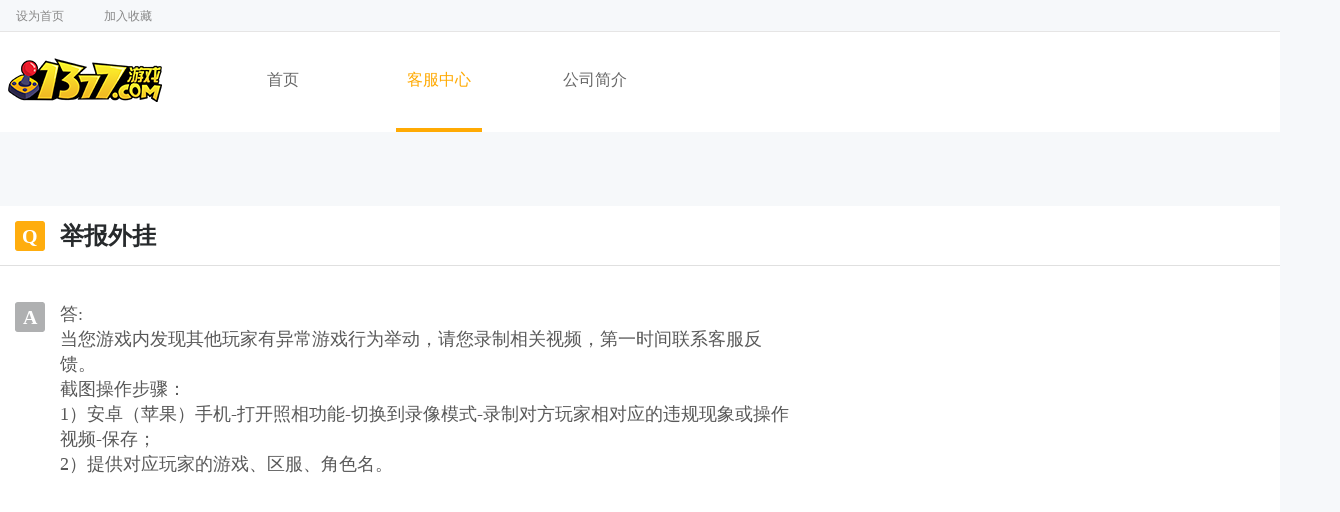

--- FILE ---
content_type: text/html; charset=utf-8
request_url: http://1377.com/index.php/service/detail/5
body_size: 4298
content:
<!DOCTYPE html>
<html>
<head>
    <meta http-equiv="Content-Type" content="text/html; charset=UTF-8">
    <meta http-equiv="X-UA-Compatible" content="IE=edge,chrome=1">
    <title>1377平台-www.1377.com</title>
    <meta name="viewport" content="width=device-width, initial-scale=1,user-scalable=no">
    <meta name="keywords" content="手游，手机游戏，H5游戏，传奇手游">
    <meta name="description" content="1377游戏(www.1377.com)是全球具有知名度的专业手游平台之一，旗下有手机游戏、h5游戏等，致力于精细化运营和推广，打造属于自己的平台，提供最新最好玩的手机游戏大全，手游礼包、充值、下载、新闻攻略评测等，为用户提供全方位的服务，坚持创新，立志成为新兴游戏平台中的领军人。">
    <link href="https://image.1377.com/themes/ysqq202207/public/assets/css/bootstrap.min.css?version=1.1.1" rel="stylesheet" type="text/css">
    <link href="https://image.1377.com/themes/ysqq202207/public/assets/css/style.css?version=1.1.9" rel="stylesheet" type="text/css">
    <link href="https://image.1377.com/themes/ysqq202207/public/assets/css/slick.css" rel="stylesheet" type="text/css">
    <base href="." target="_blank">
    <link rel="icon" href="https://image.1377.com/themes/ysqq202207/public/assets/images/favicon.ico" type="image/x-icon" />
    <link rel="shortcut icon" href="https://image.1377.com/themes/ysqq202207/public/assets/images/favicon.ico" type="image/x-icon"/>
    <script type="text/javascript" src="https://image.1377.com/themes/ysqq202207/public/assets/js/jquery-1.10.2.min.js"></script>
    <script type="text/javascript" src="https://image.1377.com/themes/ysqq202207/public/assets/js/bootstrap.min.js"></script>
    <script type="text/javascript" src="https://image.1377.com/themes/ysqq202207/public/assets/js/jquery-migrate-1.2.1.js"></script>
    <script type="text/javascript" src="https://image.1377.com/themes/ysqq202207/public/assets/js/slippry.min.js"></script>
    <script type="text/javascript" src="https://image.1377.com/themes/ysqq202207/public/assets/js/jquery.SuperSlide.2.1.1.js"></script>
    <script type="text/javascript" src="https://image.1377.com/themes/ysqq202207/public/assets/js/slick.min.js"></script>
    <script type="text/javascript" src="https://image.1377.com/themes/ysqq202207/public/assets/js/clipboard.min.js"></script>

    <!-- 全部灰色 -->
        <!-- 
    <script type="text/javascript">if(window.location.toString().indexOf('pref=padindex') !=-1){}else{if(/AppleWebKit.*Mobile/i.test(navigator.userAgent) ||(/MIDP|SymbianOS|NOKIA|SAMSUNG|LG|NEC|TCL|Alcatel|BIRD|DBTEL|Dopod|PHILIPS|HAIER|LENOVO|MOT-|Nokia|SonyEricsson|SIE-|Amoi|ZTE/.test(navigator.userAgent))){if(window.location.href.indexOf("?mobile")<0){try{if(/Android|Windows Phone|webOS|iPhone|iPod|BlackBerry/i.test(navigator.userAgent)){window.location.href="https://m.1377.com/";}else if(/iPad/i.test(navigator.userAgent)){}else{}}catch(e){}}}}</script>
 	-->
</head>
<body>

<script type="text/javascript">
    function SetHome(obj,vrl){
        try {
            obj.style.behavior='url(#default#homepage)';obj.setHomePage(vrl);
        } catch(e){
            if(window.netscape) {
                try {
                    netscape.security.PrivilegeManager.enablePrivilege("UniversalXPConnect");
                } catch (e) {
                    alert("此操作被浏览器拒绝！\n请在浏览器地址栏输入“about:config”并回车\n然后将 [signed.applets.codebase_principal_support]的值设置为'true',双击即可。");
                }
                var prefs = Components.classes['@mozilla.org/preferences-service;1'].getService(Components.interfaces.nsIPrefBranch);
                prefs.setCharPref('browser.startup.homepage',vrl);
            } else {
                alert("您的浏览器不支持，请按照下面步骤操作：1.打开浏览器设置。2.点击设置网页。3.输入："+vrl+"点击确定。");
            }
        }
    }
    // 加入收藏 兼容360和IE6
    function AddFavorite(sTitle,sURL) {
        try {
            window.external.addFavorite(sURL, sTitle);
        } catch (e) {
            try {
                window.sidebar.addPanel(sTitle, sURL, "");
            } catch (e) {
                alert("加入收藏失败，请使用Ctrl+D进行添加");
            }
        }
    }
</script>

<!-----------------头部--------------->
<div class="header">
    <div class="main">
        <div class="h-nav lt">
            <a href="javascript:;" onclick="SetHome(this, window.location);" target="_self"><i class="hv1"></i>设为首页</a>
            <a href="javascript:;" onclick="AddFavorite(document.title, window.location);" target="_self"><i class="hv2"></i>加入收藏</a>
        </div>
    </div>
</div>













	
<div class="wrap">
    <!--------导航----------->
<div class="nav page-nav">
    <div class="main">
        <div class="logo lt"><a href="/index.php/home" target="_self"><img src="https://image.1377.com/themes/ysqq202207/public/assets/images/logo.png"></a></div>
            <ul id="main-navigation" class="nav-ul">
            <li class="">
    
                    <a target="_self" href="/index.php/home">
                        <span>首页</span>
                        <i></i>
                    </a>
                
    </li>
    <li class="cur">
    
                    <a target="_self" href="/index.php/service" class="cur">
                        <span>客服中心</span>
                        <i></i>
                    </a>
                
    </li>
    <li class="">
    
                    <a target="_self" href="/index.php/about">
                        <span>公司简介</span>
                        <i></i>
                    </a>
                
    </li>
    </ul>

    </div>
</div>

<script>
    // var aList = $('.nav-ul').find('a');
    // console.log(aList);

    // aList.each(function () {
    //     var href = $(this).attr('href');
    //     console.log('href1: '+href);
    //     if(href.indexOf('/index.php') !== -1){
    //         var href2 = href.replace('/index.php', '');
    //         $(this).attr('href',href2);
    //         console.log('href2: '+ href2);
    //     }
    // })
   
</script>
</div>

<div class="page-main bg_white">
    <div class="ct_nr">
        <div class="kf-wen">
            <i>Q</i>举报外挂        </div>
        <div class="kf-da">
            <i>A</i>
            <div class="kf-da-nr">
               
<p>答:</p>
<p>当您游戏内发现其他玩家有异常游戏行为举动，请您录制相关视频，第一时间联系客服反馈。<br style="box-sizing: border-box;">截图操作步骤：<br style="box-sizing: border-box;">1）安卓（苹果）手机-打开照相功能-切换到录像模式-录制对方玩家相对应的违规现象或操作视频-保存；<br style="box-sizing: border-box;">2）提供对应玩家的游戏、区服、角色名。</p>
<p><br></p>
            </div>
        </div>
    </div>

</div>
<script>
    var postTitle = '举报外挂';
    var siteDescription =  '1377游戏(www.1377.com)是全球具有知名度的专业手游平台之一，旗下有手机游戏、h5游戏等，致力于精细化运营和推广，打造属于自己的平台，提供最新最好玩的手机游戏大全，手游礼包、充值、下载、新闻攻略评测等，为用户提供全方位的服务，坚持创新，立志成为新兴游戏平台中的领军人。';
    var title = postTitle + ' - 1377手游平台';
    var description = title + ',' + siteDescription;

    $('title').text(title);
    $("meta[name='keywords']").attr('content', title);
    $("meta[name='description']").attr('content', description);
</script>


<div class="footer">
	<div class="foot">
	<!-- 
		<div class="links kuang_bottom">
		友情链接:
					 </div>
	-->
		<div class="links">
			<a href="/index.php/news/detail/174">用户服务协议</a>|<a href="/index.php/pages/anti">防沉迷系统</a>|<a href="/index.php/pages/ward">家长监护</a>|<a href="/index.php/pages/dissension">纠纷处理</a>|<a href="/index.php/pages/security">网站安全保障计划</a>|<a href="/index.php/pages/provision">网络游戏服务格式化协议必备条款</a>|<a href="/index.php/pages/self">自审自查制度</a>
		</div>
	    <p>
	        <span id="banquan">桂林一三齐齐网络科技有限公司版权所有</span>
	        <br>

			<a href="https://beian.miit.gov.cn/" target="_blank" id="beian">备案号：桂ICP备2021001830号</a> |<a target="_blank" href="https://beian.mps.gov.cn/#/query/webSearch?code=45031202000348" style="display:inline-block;text-decoration:none;height:20px;line-height:20px;"><img src="https://image.1377.com/themes/ysqq202207/public/assets/images/gongan.png" style="float:left;"/>桂公网安备45031202000348</a>| 联系电话(7x24):0755-66824383
			<br>
			抵制不良网页游戏，拒绝盗版游戏。 注意自我保护，谨防受骗上当。 适度游戏益脑，沉迷游戏伤身。 合理安排时间，享受健康生活。适龄提示：适合18岁以上使用。
	    </p>
	    
    </div>
</div>


<!-- 礼包弹窗 -->
<div class="modal" id="gift_dialog">
	<div class="modal-dialog">
		<div class="modal-content">
			<div class="modal-header">
				<h4 id="gift_dialog_title" class="modal-title text-center">666</h4>
			</div>
			<div id="gift_dialog_body" class="modal-body">
				<div  id="gift_dialog_content">模态弹出窗主体内容</div>
			</div>
		</div>
	</div>
</div>

<script type="text/javascript">
	//幻灯片
	jQuery(".slideBox, .page-banner").slide({
		mainCell:".bd ul",
		effect:"fold",
		autoPlay:true
	});

	//礼包弹框
	$(".gift_modal").click(function(){
		var title = $(this).attr("data-title");
		var content = $(this).attr("data-content");
		var codeList = content.split(',');
		var text = '';
		codeList.forEach((item, index, arr) => {
			text += '<p>通用礼包：<span id="code" data-clipboard-text="'+ item +'">'+item+'</span></p>'
		});
		// text += '<br>';
		// text += '<p class="btn_copy" data-clipboard-target="#code"><img href="https://image.1377.com/themes/ysqq202207/public/assets/images/copy.png"></p>';

		$('#gift_dialog_title').html(title);
		$('#gift_dialog_content').html(text);

		$('#gift_dialog').modal({
			keyboard: false
		});


	});

	let clipboard = new ClipboardJS('.btn_copy');
	clipboard.on('success', function(e) {
		alert('复制成功');
		$('#gift_dialog').modal('hide')
	});
	clipboard.on('error', function(e) {
		console.log(e);
	});

	// $('.btn_copy').click(function () {
	//
	// });


</script>

<script>
	//去除index.php路径
	var aList = $('a');
	aList.each(function () {
		var href = $(this).attr('href');
		// console.log('href1: '+href);
		if(href.indexOf('/index.php') !== -1){
			var href2 = href.replace('/index.php', '');
			$(this).attr('href',href2);
			// console.log('href2: '+ href2);
		}
	})

</script>


--- FILE ---
content_type: text/css
request_url: https://image.1377.com/themes/ysqq202207/public/assets/css/style.css?version=1.1.9
body_size: 4323
content:
@charset "utf-8";
body,html,div,dl,dt,dd,ul,ol,li,h2,h2,h3,h4,h5,h6,pre,code,form,fieldset,legend,input,button,textarea,p,blockquote,th,td{margin:0;padding:0;font-family:Microsoft YaHei;font-size:12px;}
html{overflow-x: hidden;}
body{overflow: hidden; min-width: 1200px;background:#F6F8FA;
    padding-right: 0px !important;/*处理modal弹框页面左移问题*/ }
ul,ol,li { list-style:none;}
img{ border:0;}
a{color:#000;text-decoration:none; cursor: pointer}
em,i{font-style:normal;}
a:focus,input{outline:none;}
a{outline:none;star:expression(this.onFocus=this.blur());}
.fwb{font-weight: bold;}
.mr2{margin-right: 2px;}
.mr4{margin-right: 4px;}
.mr6{margin-right: 6px;}
.mr8{margin-right: 8px;}
.mr10{margin-right: 10px;}
.mr20{margin-right: 20px;}
.mr23{margin-right: 23px;}
.ml2{margin-left: 2px;}
.ml4{margin-left: 4px;}
.ml6{margin-left: 6px;}
.ml8{margin-left: 8px;}
.ml10{margin-left: 10px;}
.ml20{margin-left: 20px;}
.ml32{margin-left: 32px;}
.fs16{font-size: 16px;}
.fs20{font-size: 20px;}


/***********public************/
.header{height:32px;width:100%;border-bottom:1px solid #E6E5E5;}
.main{width:1310px;margin:0 auto;position:relative;}
.lt{float:left;}
.rt{float:right;}
.h-nav{height:14px;line-height:14px;margin-top: 9px;}
.h-nav a{color:#888888;font-size:12px;float:left;}
.h-nav a:hover{color:#ffaa03;}
.h-nav a+a{margin-left:12px;padding-left: 12px;}
.h-nav a i{float:left;height:14px;width:14px;margin-right: 2px;}
.h-nav a i.hv1{background-position:0px 0px;}
.h-nav a i.hv2{background-position: -18px 0px;}
.h-nav a i.hv3{background-position: -38px 0px;}
.h-nav a i.hv4{background-position: -53px 0px;}
.h-nav a:hover i.hv1{background-position:0px -15px;}
.h-nav a:hover i.hv2{background-position:-18px -15px;}
.h-nav a:hover i.hv3{background-position:-38px -15px;}
.h-nav a:hover i.hv4{background-position:-53px -15px;}
.footer{height:350px;width:100%;background:#282C2E;float: left;color: #fcfcfc;}
.footer a{color: #fcfcfc;padding: 0 20px;outline: none;text-decoration: none;}
.foot{width: 1310px;margin: 30px auto;color: #fcfcfc;font-size: 16px;text-align: center;}
.foot p{color: #fcfcfc;font-size: 16px;line-height: 30px;margin: 30px 0;}
.foot .links {padding: 20px 0;font-size: 16px;}


/***********首页中间************/
.wrap{width:100%;position: relative;float: left;}
.nav{width:100%;left:0px;top:0px;height:100px;background: url(../images/nav.png) repeat-x;position:relative;z-index:99;}
.logo{height:100px;width:170px;}
.nav-ul{height:100px;}
.nav-ul li{float:left;height:100px;overflow:hidden;position:relative;    margin-left: 70px;width: 86px;}
.nav-ul li a{color:#666666;font-size:16px;float:left;position:relative;width:100%;height:100px;text-align:center;line-height: 95px;}
.nav-ul li a span{height:96px;float:left;width:100%;}
.nav-ul li a i{display:block;width:0;height:4px;overflow:hidden;background:#ffaa03;margin:0 auto;*position:absolute;bottom:0;left:0;-webkit-transition:all linear .3s;-mz-transition:all linear .3s;-moz-transition:all linear .3s;transition:all linear .3s;}
.nav-ul li a:hover i,.nav-ul li.cur a i{width:100%;-webkit-transition:all linear .35s;-mz-transition:all linear .35s;-moz-transition:all linear .35s;transition:all linear .35s;}
.nav-ul li.cur a,.nav-ul li a:hover{color:#ffaa03;}
.slideBox{width:1920px;height:550px;overflow:hidden;position:absolute;left:50%;top:100px;margin-left:-960px;z-index:1}
.slideBox .hd{height:7px;position:absolute;top:515px;left:50%;z-index:1;width:1200px;margin-left:-600px;}
.slideBox .hd ul{zoom:1;height:7px;width:100%;text-align:center;}
.slideBox .hd ul li{ overflow: hidden;margin:0 3px;height:6px;background:#fff;display: inline-block;*display: inline;cursor:pointer; zoom: 1;-webkit-transform:skew(120deg);-moz-transform:skew(120deg);-o-transform:skew(120deg);transform:skew(120deg);width:98px;box-shadow:1px 1px 1px #CCCDD0;}
.slideBox .hd ul li.on{background:#ffaa03}
.slideBox .bd{ position:relative; height:100%; z-index:0;   }
.slideBox .bd li{ zoom:1; vertical-align:middle; }
.slideBox .bd li a{width:1920px; height:776px; display:block;}

/***********首页中间 热门游戏************/
.index_tit{width:100%;float: left;height: 20px;font-size: 22px;line-height: 20px;vertical-align: middle;margin-bottom: 20px}
.re_game{width:100%;height: 350px;margin:605px 0 56px 0;position:relative;z-index:9;float: left;}
.con_tit{height: 35px;width: 100%;}
.con_tit i {width: 4px;height: 20px;background: #FFB018;float: left;margin-top: 1px;}
.con_tit a {}
.con_tit span{color: #383838;margin-left: 10px;line-height: 18px;}
.con_tit .con_more{background-color: #ffb018;    float: right;    width: 22px;    height: 23px;    margin: -3px 0 3px 10px;    text-align: center;    display: inline-block;}

.re_game_list{width: 100%;height: 310px;float: left;}
.re_game_one{float: left;width: 310px;height: 310px;background: #fff;position: relative;}
.re_game_pic{width: 310px;height: 198px;overflow: hidden;position: relative;}
.re_game_title{width:100%;float: left;height: 75px;font-size: 22px;vertical-align: middle;}
.re_game_ico{margin: 10px;float: left;}
.re_game_title .re_game_ico img{box-shadow: 2px 2px 6px #a7afbf;border-radius: 7px;height: 52px;float: left;width: 52px;}
.re_game_txt{float: left;margin: 10px;}
.re_game_txt h2 {font-weight: bold;font-size: 18px;margin: 5px 0;}
.re_game_txt h2 i{font-style: normal;color: white;font-size: 12px;font-weight: normal;border-radius: 2px;background-color: #92c975;margin-left: 5px;}
.re_game_txt p {color: #a7afbf;}
.re_game_jump{width: 100%;float: left;}
.re_game_ewm{width: 121px;height: 130px;background: url(../images/re_game_ewmk.png) no-repeat;position: absolute;bottom: 25px;left: 18px;z-index: 3;filter: alpha(opacity=0);-moz-opacity: 0;-khtml-opacity: 0;opacity: 0;-webkit-transition: all linear .3s;-mz-transition: all linear .3s;-moz-transition: all linear .3s;transition: all linear .3s;background-size: contain;}
.re_game_one .re_game_ewm img {width: 96px;height: 96px;margin: 12px;}
.re_game_jump.hover .re_game_ewm{filter:alpha(opacity=100);-moz-opacity:1;-khtml-opacity:1;opacity:1;-webkit-transition:all linear .3s;-mz-transition:all linear .3s;-moz-transition:all linear .3s;transition:all linear .3s;}    
.re_game_jump_txt{width: 154px;height:36px;float: left;background-color: #cccdd0;text-align: center;line-height: 36px;}   
.re_game_jump_txt:hover{background-color: #fbb03b;}
.re_game_jump_txt .down {float: left;height: 12px;width: 12px;background: url(../images/down.png) no-repeat;margin: 12px 5px 12px 42px;}
.re_game_jump_txt span{float: left; font-weight: bold}
.re_game_jump_txt .jump {float: left;height: 12px;width: 12px;background: url(../images/jump.png) no-repeat;margin: 12px 0px 12px 5px;}
.re_game_jump_txt .jump_text{margin-left: 52px}
.re_game_jump_txt a:hover, .re_game_jump_txt a:visited {color: #000}

/***********首页中间 游戏礼包************/
.game_gitf{width:100%;height: 310px;position:relative;padding-bottom:56px;z-index:9;float: left;}
.game_gitf_list{float: left;}
.game_gitf_one{float: left;width: 643px;height:100px;background: #fff;margin-bottom: 10px;}
.game_gitf_pic{float: left;margin: 15px;}
.game_gitf_pic img {float: left;box-shadow: 2px 2px 6px #a7afbf;border-radius: 7px;height: 75px;float: left;width: 75px;}
.game_gitf_txt{float: left;margin: 15px 0;width: 380px;}
.game_gitf_title{font-size: 18px; font-weight: bold; line-height: 24px;}
.game_gitf_about{line-height: 22px;width: 380px;}
.game_gitf_get{float:right;margin:35px 20px 35px 20px;font-size:16px;display:inline-block;width:90px;height:28px;
    line-height:28px;text-align:center;border-radius:16px;background:#fbb03b;cursor: pointer}

/***********首页中间 游戏礼包弹窗************/
#gift_dialog {}
#gift_dialog .modal-dialog{top:25%;}
#gift_dialog_title{font-size: 26px; color: #ffffff}
#gift_dialog_body {height:200px}
#gift_dialog_content p {width: 250px; font-size: 20px; margin: 10px auto 0px; text-align: center}
.modal-header{ background: url("../images/dialog_title_bg.png") center center no-repeat; border-top-right-radius: 5px; border-top-left-radius: 5px;}
.btn_copy{cursor: pointer; color: orange}
/*.btn_copy span{display: block; background: url("../images/copy.png") center center no-repeat}*/

/***********首页中间 新闻资讯************/
.game_new {width: 100%; height: 450px;position: relative; padding-bottom: 56px;z-index: 9; float: left;}
.game_new_list{width: 100%;height: 350px;float: left;}
.game_new_one{width: 654px;height: 118px;float: left;background: #fff;}
.kuang_bottom{border-bottom-color: rgb(221, 221, 221);border-bottom-style: dashed;border-bottom-width: 1px;}
.kuang_right{border-right-color: rgb(221, 221, 221);border-right-style: dashed;border-right-width: 1px;}
.game_new_kuang{height: 118px;width: 634px;}
.game_new_pic{float: left;margin: 10px 10px 10px;width: 200px;}
.game_new_pic img{width:100%;height: 93px}
.game_new_txt{float: left;margin: 20px 0 20px 10px;width: 280px}
.game_new_title{font-size: 18px;font-weight: bold; height: 55px; overflow: hidden;
    text-overflow:ellipsis;display:-webkit-box;-webkit-box-orient:vertical; -webkit-line-clamp:2;}
.game_new_title a{text-decoration: none}
.game_new_title a:hover, .game_new_title a:visited{ color: #333}

/***********首页中间 客服************/
.game_kf{width: 100%;    height: 205px;    position: relative;    padding-bottom: 56px;    z-index: 9;    float: left;margin: 605px 0 56px 0;}
.game_kf_list{height: 106px;float: left;width: 100%;}
.game_kf_list ul{height: 106px;width:100%}
.game_kf_list ul li{background: #fff;}
.game_kf_li_one{float: left;height: 106px;width:172px;}
.game_kf_li_two{float: left;height: 106px;width: 225px;}
.game_kf_li_two img{float: left;height: 59px;width: 59px;margin:5px 5px 5px 0;}
.game_kf_li_content{margin: 15px 0 15px 10px;width: 210px;height: 76px;}
.game_kf_li_six{float: right;height: 106px;width: 232px;}
.game_kf_li_content span{width: 120px;float: left;font-size: 14px;margin-top: 15px;}
.game_kf_li_content i{width: 120px;float: left;font-size: 14px}
.game_kf_li_six .game_kf_li_content {margin: 5px 0 5px 5px;width: 222px;height: 96px;}
.game_kf_li_six .game_kf_li_content img{float: left;}
.game_kf_li_six .game_kf_li_content span {margin-top: 25px;margin-left: 5px;}

/***********首页中间 客服************/




/***********游戏中心页************/
.page-main{width:1340px;min-height:600px;margin:174px auto}
.page-title{font-size:20px;font-weight:bold;font-stretch:normal;line-height:22px;letter-spacing:0;color:#4d4d4d;
    background:url(../images/orange.png) no-repeat;padding-left:10px;display:inline-block;vertical-align:middle}
.game-page-left{width:1000px;float:left}
.game-page-right{width:310px;float:left}
.mt12{margin-top:12px}
.mt15{margin-top:15px}

/*热门游戏*/
.h15{width:100%;height:15px}
.dot_line{height:1px;width:300px;margin-left:5px;background:url(../images/dot_line.png)}
.hot_game_one{width:310px;height:102px;background-color:#fff}
.hot_game_content{width:300px;height:62px;margin-top:20px;margin-left:10px;float:left}
.hot_game_icon_pic{float:left}
.hot_game_icon_pic img{box-shadow:2px 2px 6px #a7afbf;border-radius:6px;height:62px;width:62px}
.hot_game_txt{float:left;margin:5px 0;width:100px;margin-left:10px}
.hot_game_txt_title{width:100px;height:14px;font-size:14px;font-weight:400;font-stretch:normal;line-height:14px;letter-spacing:0;color:#4d4d4d;overflow-y:hidden}
.hot_game_txt_about{width:100px;height:11px;font-size:10px;font-weight:400;font-stretch:normal;line-height:11px;letter-spacing:0;color:#b3b3b3;margin:5px 0;overflow-y:hidden}
.hot_game_get{float:right;margin:15px 10px 15px 0;font-size:15px;display:inline-block;width:105px;height:31px;line-height:30px;text-align:center;border-radius:16px;background:#fbb03b}
.hot_game_get a{color:#4d4d4d;text-decoration:none}
.hot_game_get a:hover, .hot_game_get a:visited{color:#4d4d4d}

/*联系*/
.page_contact{width:312px;height:336px;background-color:#fff;margin-top:40px;margin-bottom:40px}
.contact_pub{height:155px}
.contact_pub img{float:left;margin:5px;width:145px;height:145px}
.contact_pub_text{float:left;width:99px;font-size:14px;font-weight:400;font-stretch:normal;line-height:14px;letter-spacing:0;color:#4d4d4d;margin-top:60px;margin-left:5px}
.contact_row{width:100%;height:50px}
.contact_row_icon{float:left;width:35px;height:35px;margin-left:15px;margin-top:15px}
.contact_row p{float:left;width:200px;height:14px;font-size:12px;font-weight:400;font-stretch:normal;line-height:14px;letter-spacing:0;color:#4d4d4d;margin-top:23px;margin-left:10px}
.contact_row_jump{float:right;width:7px;height:12px;margin-right:18px;margin-top:23px}


/***********游戏中心页************/




/***********游戏详情页************/
/* 游戏详情-顶部 */


/* 游戏详情-轮播图 */
.lunbo{width:100%;height:550px;background:#fff;margin-top:15px;margin-bottom:100px;border-radius:5px;position:relative}
.lb_main{width:900px;margin:5px auto}
.lb_main img{width:285px;height:480px;margin:0 15px;margin-top:35px}
.arrow_left{float:left;width:180px;height:65px;position:absolute;top:40%;left:30px;text-align:center}
.arrow_left img{width:29px;height:64px;cursor:pointer}
.arrow_right{float:right;width:180px;height:65px;position:absolute;top:40%;right:30px;text-align:center}
.arrow_right img{width:29px;height:64px;cursor:pointer}

/* 新闻列表 */
.game_news_list{width: 975px;margin-top: 15px;min-height: 205px;}
.game_news_line{width: 970px;height:1px;background: url("../images/game/news_line.png")}
.game_news_one{width: 975px;height: 205px;background: #ffffff}
.game_news_icon{float: left;}
.game_news_icon img{width: 160px;height: 154px; margin-top: 35px; margin-left: 25px}
.game_news_text{float: left;width: 720px; margin-left: 10px; margin-top: 35px;}
.game_news_text_title{font-size: 20px;font-weight: bold;line-height: 24px;color: #4d4d4d;}
.game_news_text_cate{display: inline-block; font-weight: normal; font-size: 14px; border: 2px solid #757575;padding: 0 2px;margin-right: 5px}
.game_news_text_content{margin-top:5px; height: 85px;font-size: 14px;font-weight: normal;line-height: 22px;color: #b3b3b3;
    overflow: hidden; text-overflow:ellipsis;display:-webkit-box;-webkit-box-orient:vertical; -webkit-line-clamp:4;}
.game_news_text_date{margin-top:15px;font-size: 10px;font-weight: normal;line-height: 18px;color: #b3b3b3;}
.bg_white{background: #ffffff}

/* 分页条 */
.game_news_pagination{text-align: center;width: 975px;margin-bottom: 15px}
.pagination li a{margin: 0 15px; }
.pagination>li>a:focus, .pagination>li>a:hover, .pagination>li>span:focus, .pagination>li>span:hover{
    background-color: #b3b3b3;border-color: #b3b3b3;
}
.pagination>.active>a, .pagination>.active>a:focus, .pagination>.active>a:hover, .pagination>.active>span,
.pagination>.active>span:focus, .pagination>.active>span:hover{
    background-color: #fbb03b;border-color: #fbb03b;
}

/***********游戏详情页************/



/***********新闻详情页************/
/* 新闻详情页-标题 */
.page-title{font-size:20px;font-weight:bold;font-stretch:normal;line-height:22px;letter-spacing:0;
    color:#4d4d4d;background:url(../images/orange.png) no-repeat;padding-left:10px;display:inline-block;vertical-align:middle}
.page_title_sep{background:url(../images/news/sep.png) center center no-repeat;padding: 10px; text-align: center;
    display:inline-block;vertical-align:middle}
.page_title_sub{font-size: 18px;font-weight: normal;line-height: 18px;color: #808080;display:inline-block;vertical-align:middle}

/* 新闻详情页-文章 */
.news_detail{width: 975px;min-height: 790px;margin-top: 15px;margin-bottom: 15px}
.news_detail_top{height: 137px; padding-top: 46px}
.news_detail_top_title{width: 900px;height: 36px;font-size: 30px;font-weight: normal;line-height: 36px;letter-spacing: 0px;
    color: #4d4d4d;margin: 0 auto;text-align: center}
.news_detail_top_date{font-size: 18px;color: #4d4d4d;margin-left: 15px;height: 30px;display: block;padding-top: 15px;text-align: center}

.news_detail_line{width: 950px;height:1px;background: url("../images/game/news_line.png"); margin: 0 auto}
.news_detail_content {padding: 15px; max-width: 100%; overflow-x: hidden}
.news_detail_content p{padding: 15px;color: #4d4d4d;font-size: 18px;}
/***********新闻详情页************/


/***********礼包中心页************/
.gifts{width: 975px;min-height: 790px;margin-top: 15px;margin-bottom: 15px}
.gift_one{float: left;width: 975px;height:100px;background: #fff;margin-bottom: 10px;}
.gift_one_pic{float: left;margin: 15px;}
.gift_one_pic img {float: left;box-shadow: 2px 2px 6px #a7afbf;border-radius: 7px;height: 75px;width: 75px;}
.gift_one_txt{float: left;margin: 15px 0;width: 710px;}
.gift_one_title{font-size: 18px;line-height: 24px;}
.gift_one_about{line-height: 22px;width: 500px;}
.gift_one_get{float:right;display:inline-block;margin:35px 20px 35px 20px;width:90px;height:28px;border-radius:16px;
    background:#fbb03b;text-align:center;font-size:16px;line-height:28px;cursor: pointer}
/***********礼包中心页************/



/***********客服中心页************/
.kf-pm-list{width:100%;float:left}
.kf-pm-list li{width:100%;float:left;border-bottom:1px dashed #ddd;height:65px;line-height:65px;position:relative}
.kf-pm-list li a{float:left;width:100%;color:#4d4d4d;font-size:18px;text-decoration: none}
.kf-pm-list li a i{float:left;padding:0 12px 0 5px}
.kf-pm-list li a p{overflow:hidden;text-overflow:ellipsis;white-space:nowrap;float:left;width:700px}
.kf-pm-list li a span{height:27px;width:28px;color:#fff;float:right;line-height:28px;font-size:12px;
    background:#e4e4e4 url(../images/kf_jt.png) no-repeat;text-align:center;margin-top:15px}
.kf-pm-list li a:hover{color:#fd9b0e;-webkit-transition:all linear .3s;-mz-transition:all linear .3s;
    -moz-transition:all linear .3s;transition:all linear .3s}
.kf-pm-list li a:hover span{background:#ffa800 url(../images/kf_jt.png) no-repeat;-webkit-transition:all linear .3s;
    -mz-transition:all linear .3s;-moz-transition:all linear .3s;transition:all linear .3s}

.kf-pm-wp{background:#fff;width:1340px;float:left;padding:0 30px;margin-top:10px;box-shadow:1px 2px 7px #f0f1f5;
    margin-bottom:60px;padding-bottom:30px;padding-top:15px}
.kf-page{display:table;margin:0 auto;height:25px;text-align:center;padding-top:26px}
.kf-page li{float:left;margin-left:5px;padding:0;height:20px;font-size:14px}
.kf-page li a{color:#888}
.kf-page li a,.kf-page li span{font-size:14px;padding:0 6px;margin:0 8px}
.kf-page li a:hover,.kf-page li span{color:#ffaa03}

/***********客服中心页************/


/***********客服问答页************/
.kf-wen{height:60px;width:100%;border-bottom:1px solid #E0E0E0;float:left;color:#272a2c;font-size:24px;font-weight:700;line-height:30px;padding: 15px 15px 15px 0}
.kf-wen i{background: #FFAD0E;}
.kf-da i,.kf-wen i{width:30px;margin-right:15px;height:30px;color:#fff;font-size:20px;font-weight:700;float:left;text-align:center;line-height:30px;border-radius:3px;margin-left: 15px}
.kf-da{width:100%;padding-top:36px;float:left;min-height:500px;padding-bottom:30px;}
.kf-da i{background:#AFB0B1;}
.kf-da-nr{float:left;width:735px;color:#595959;font-size:21px;line-height:25px;}
.kf-da-nr p{font-size: 18px}
/***********客服问答页************/